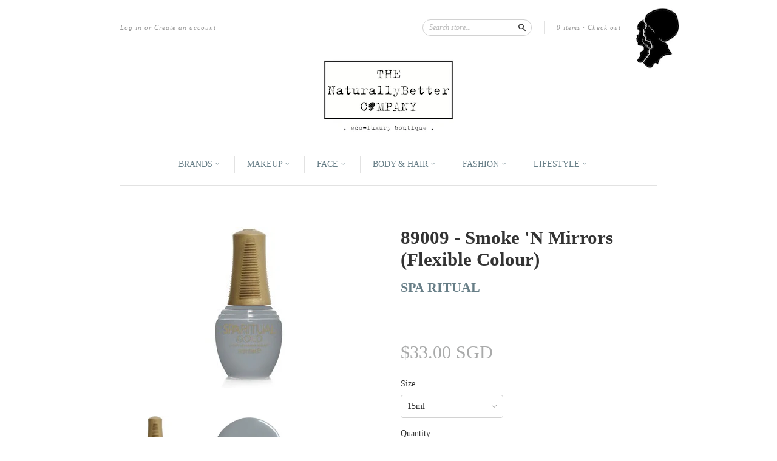

--- FILE ---
content_type: text/html; charset=utf-8
request_url: https://www.naturallybetterco.com.sg/products/89009-smoke-n-mirrors-flexible-colour
body_size: 16934
content:
<!doctype html>
<!--[if lt IE 7]> <html class="no-touch no-js lt-ie9 lt-ie8 lt-ie7" lang="en"> <![endif]-->
<!--[if IE 7]> <html class="no-touch no-js lt-ie9 lt-ie8" lang="en"> <![endif]-->
<!--[if IE 8]> <html class="no-touch no-js lt-ie9" lang="en"> <![endif]-->
<!--[if IE 9]> <html class="ie9 no-touch no-js"> <![endif]-->
<!--[if (gt IE 9)|!(IE)]><!--> <html class="no-touch no-js"> <!--<![endif]-->

<head>
  <meta charset="UTF-8">
  <meta http-equiv='X-UA-Compatible' content='IE=edge,chrome=1'>
  <link rel="shortcut icon" type="image/png" href="//www.naturallybetterco.com.sg/cdn/shop/t/4/assets/favicon.png?v=92364591603866908631409237571">

  <title>
    Non-Toxic Nail Polish SPA RITUAL : The Naturally Better Company
  </title>

  
  <meta name="description" content="SPA RITUAL 5-FREE, VEGAN, NON-TOXIC POLISH - SPA RITUAL polishes are free of toluene, dibutyl phthalate, formaldehyde, formaldehyde resin, and camphor.">
  

  <link rel="canonical" href="https://www.naturallybetterco.com.sg/products/89009-smoke-n-mirrors-flexible-colour">
  <meta name="viewport" content="width=device-width,initial-scale=1">

  

  <meta property="og:type" content="product">
  <meta property="og:title" content="89009 - Smoke &#39;N Mirrors (Flexible Colour)">
  
  <meta property="og:image" content="http://www.naturallybetterco.com.sg/cdn/shop/products/89009_b_smokenmirrors_grande.jpg?v=1444038000">
  <meta property="og:image:secure_url" content="https://www.naturallybetterco.com.sg/cdn/shop/products/89009_b_smokenmirrors_grande.jpg?v=1444038000">
  
  <meta property="og:image" content="http://www.naturallybetterco.com.sg/cdn/shop/products/89009_p_smokenmirrors_grande.jpg?v=1444038000">
  <meta property="og:image:secure_url" content="https://www.naturallybetterco.com.sg/cdn/shop/products/89009_p_smokenmirrors_grande.jpg?v=1444038000">
  
  <meta property="og:price:amount" content="33.00">
  <meta property="og:price:currency" content="SGD">


  <meta property="og:description" content="SPA RITUAL 5-FREE, VEGAN, NON-TOXIC POLISH - SPA RITUAL polishes are free of toluene, dibutyl phthalate, formaldehyde, formaldehyde resin, and camphor.">

  <meta property="og:url" content="https://www.naturallybetterco.com.sg/products/89009-smoke-n-mirrors-flexible-colour">
  <meta property="og:site_name" content="The Naturally Better Company">

  


  <meta name="twitter:card" content="product">
  <meta name="twitter:title" content="89009 - Smoke &#39;N Mirrors (Flexible Colour)">
  <meta name="twitter:description" content=" Grey Creme Flexible Colour (Step 1)SPARITUAL 5-FREE, VEGAN, NON-TOXIC POLISHSpaRitual&#39;s GOLD 2-Step Flexible Colour™ System delivers technology that creates a long-wearing, smudge resist...">
  <meta name="twitter:image" content="http://www.naturallybetterco.com.sg/cdn/shop/products/89009_b_smokenmirrors_large.jpg?v=1444038000">
  <meta name="twitter:label1" content="PRICE">
  <meta name="twitter:data1" content="$33.00 SGD">
  <meta name="twitter:label2" content="VENDOR">
  <meta name="twitter:data2" content="SPA RITUAL">




  <link href="//www.naturallybetterco.com.sg/cdn/shop/t/4/assets/style.scss.css?v=3004731492887278101701161878" rel="stylesheet" type="text/css" media="all" />

  <script>window.performance && window.performance.mark && window.performance.mark('shopify.content_for_header.start');</script><meta id="shopify-digital-wallet" name="shopify-digital-wallet" content="/4718925/digital_wallets/dialog">
<link rel="alternate" type="application/json+oembed" href="https://www.naturallybetterco.com.sg/products/89009-smoke-n-mirrors-flexible-colour.oembed">
<script async="async" src="/checkouts/internal/preloads.js?locale=en-SG"></script>
<script id="shopify-features" type="application/json">{"accessToken":"73a19b945c34334d478c12ef60cbd625","betas":["rich-media-storefront-analytics"],"domain":"www.naturallybetterco.com.sg","predictiveSearch":true,"shopId":4718925,"locale":"en"}</script>
<script>var Shopify = Shopify || {};
Shopify.shop = "the-naturally-better-company.myshopify.com";
Shopify.locale = "en";
Shopify.currency = {"active":"SGD","rate":"1.0"};
Shopify.country = "SG";
Shopify.theme = {"name":"New Standard - Variant Images Sep14","id":10397087,"schema_name":null,"schema_version":null,"theme_store_id":429,"role":"main"};
Shopify.theme.handle = "null";
Shopify.theme.style = {"id":null,"handle":null};
Shopify.cdnHost = "www.naturallybetterco.com.sg/cdn";
Shopify.routes = Shopify.routes || {};
Shopify.routes.root = "/";</script>
<script type="module">!function(o){(o.Shopify=o.Shopify||{}).modules=!0}(window);</script>
<script>!function(o){function n(){var o=[];function n(){o.push(Array.prototype.slice.apply(arguments))}return n.q=o,n}var t=o.Shopify=o.Shopify||{};t.loadFeatures=n(),t.autoloadFeatures=n()}(window);</script>
<script id="shop-js-analytics" type="application/json">{"pageType":"product"}</script>
<script defer="defer" async type="module" src="//www.naturallybetterco.com.sg/cdn/shopifycloud/shop-js/modules/v2/client.init-shop-cart-sync_BT-GjEfc.en.esm.js"></script>
<script defer="defer" async type="module" src="//www.naturallybetterco.com.sg/cdn/shopifycloud/shop-js/modules/v2/chunk.common_D58fp_Oc.esm.js"></script>
<script defer="defer" async type="module" src="//www.naturallybetterco.com.sg/cdn/shopifycloud/shop-js/modules/v2/chunk.modal_xMitdFEc.esm.js"></script>
<script type="module">
  await import("//www.naturallybetterco.com.sg/cdn/shopifycloud/shop-js/modules/v2/client.init-shop-cart-sync_BT-GjEfc.en.esm.js");
await import("//www.naturallybetterco.com.sg/cdn/shopifycloud/shop-js/modules/v2/chunk.common_D58fp_Oc.esm.js");
await import("//www.naturallybetterco.com.sg/cdn/shopifycloud/shop-js/modules/v2/chunk.modal_xMitdFEc.esm.js");

  window.Shopify.SignInWithShop?.initShopCartSync?.({"fedCMEnabled":true,"windoidEnabled":true});

</script>
<script>(function() {
  var isLoaded = false;
  function asyncLoad() {
    if (isLoaded) return;
    isLoaded = true;
    var urls = ["https:\/\/cdn-app.sealsubscriptions.com\/shopify\/public\/js\/sealsubscriptions.js?shop=the-naturally-better-company.myshopify.com","https:\/\/cdn.hextom.com\/js\/quickannouncementbar.js?shop=the-naturally-better-company.myshopify.com"];
    for (var i = 0; i < urls.length; i++) {
      var s = document.createElement('script');
      s.type = 'text/javascript';
      s.async = true;
      s.src = urls[i];
      var x = document.getElementsByTagName('script')[0];
      x.parentNode.insertBefore(s, x);
    }
  };
  if(window.attachEvent) {
    window.attachEvent('onload', asyncLoad);
  } else {
    window.addEventListener('load', asyncLoad, false);
  }
})();</script>
<script id="__st">var __st={"a":4718925,"offset":28800,"reqid":"a5b08790-459f-4a4a-8eb5-2ed8a5185518-1769154841","pageurl":"www.naturallybetterco.com.sg\/products\/89009-smoke-n-mirrors-flexible-colour","u":"ec5828a2d2e0","p":"product","rtyp":"product","rid":2947545667};</script>
<script>window.ShopifyPaypalV4VisibilityTracking = true;</script>
<script id="captcha-bootstrap">!function(){'use strict';const t='contact',e='account',n='new_comment',o=[[t,t],['blogs',n],['comments',n],[t,'customer']],c=[[e,'customer_login'],[e,'guest_login'],[e,'recover_customer_password'],[e,'create_customer']],r=t=>t.map((([t,e])=>`form[action*='/${t}']:not([data-nocaptcha='true']) input[name='form_type'][value='${e}']`)).join(','),a=t=>()=>t?[...document.querySelectorAll(t)].map((t=>t.form)):[];function s(){const t=[...o],e=r(t);return a(e)}const i='password',u='form_key',d=['recaptcha-v3-token','g-recaptcha-response','h-captcha-response',i],f=()=>{try{return window.sessionStorage}catch{return}},m='__shopify_v',_=t=>t.elements[u];function p(t,e,n=!1){try{const o=window.sessionStorage,c=JSON.parse(o.getItem(e)),{data:r}=function(t){const{data:e,action:n}=t;return t[m]||n?{data:e,action:n}:{data:t,action:n}}(c);for(const[e,n]of Object.entries(r))t.elements[e]&&(t.elements[e].value=n);n&&o.removeItem(e)}catch(o){console.error('form repopulation failed',{error:o})}}const l='form_type',E='cptcha';function T(t){t.dataset[E]=!0}const w=window,h=w.document,L='Shopify',v='ce_forms',y='captcha';let A=!1;((t,e)=>{const n=(g='f06e6c50-85a8-45c8-87d0-21a2b65856fe',I='https://cdn.shopify.com/shopifycloud/storefront-forms-hcaptcha/ce_storefront_forms_captcha_hcaptcha.v1.5.2.iife.js',D={infoText:'Protected by hCaptcha',privacyText:'Privacy',termsText:'Terms'},(t,e,n)=>{const o=w[L][v],c=o.bindForm;if(c)return c(t,g,e,D).then(n);var r;o.q.push([[t,g,e,D],n]),r=I,A||(h.body.append(Object.assign(h.createElement('script'),{id:'captcha-provider',async:!0,src:r})),A=!0)});var g,I,D;w[L]=w[L]||{},w[L][v]=w[L][v]||{},w[L][v].q=[],w[L][y]=w[L][y]||{},w[L][y].protect=function(t,e){n(t,void 0,e),T(t)},Object.freeze(w[L][y]),function(t,e,n,w,h,L){const[v,y,A,g]=function(t,e,n){const i=e?o:[],u=t?c:[],d=[...i,...u],f=r(d),m=r(i),_=r(d.filter((([t,e])=>n.includes(e))));return[a(f),a(m),a(_),s()]}(w,h,L),I=t=>{const e=t.target;return e instanceof HTMLFormElement?e:e&&e.form},D=t=>v().includes(t);t.addEventListener('submit',(t=>{const e=I(t);if(!e)return;const n=D(e)&&!e.dataset.hcaptchaBound&&!e.dataset.recaptchaBound,o=_(e),c=g().includes(e)&&(!o||!o.value);(n||c)&&t.preventDefault(),c&&!n&&(function(t){try{if(!f())return;!function(t){const e=f();if(!e)return;const n=_(t);if(!n)return;const o=n.value;o&&e.removeItem(o)}(t);const e=Array.from(Array(32),(()=>Math.random().toString(36)[2])).join('');!function(t,e){_(t)||t.append(Object.assign(document.createElement('input'),{type:'hidden',name:u})),t.elements[u].value=e}(t,e),function(t,e){const n=f();if(!n)return;const o=[...t.querySelectorAll(`input[type='${i}']`)].map((({name:t})=>t)),c=[...d,...o],r={};for(const[a,s]of new FormData(t).entries())c.includes(a)||(r[a]=s);n.setItem(e,JSON.stringify({[m]:1,action:t.action,data:r}))}(t,e)}catch(e){console.error('failed to persist form',e)}}(e),e.submit())}));const S=(t,e)=>{t&&!t.dataset[E]&&(n(t,e.some((e=>e===t))),T(t))};for(const o of['focusin','change'])t.addEventListener(o,(t=>{const e=I(t);D(e)&&S(e,y())}));const B=e.get('form_key'),M=e.get(l),P=B&&M;t.addEventListener('DOMContentLoaded',(()=>{const t=y();if(P)for(const e of t)e.elements[l].value===M&&p(e,B);[...new Set([...A(),...v().filter((t=>'true'===t.dataset.shopifyCaptcha))])].forEach((e=>S(e,t)))}))}(h,new URLSearchParams(w.location.search),n,t,e,['guest_login'])})(!0,!0)}();</script>
<script integrity="sha256-4kQ18oKyAcykRKYeNunJcIwy7WH5gtpwJnB7kiuLZ1E=" data-source-attribution="shopify.loadfeatures" defer="defer" src="//www.naturallybetterco.com.sg/cdn/shopifycloud/storefront/assets/storefront/load_feature-a0a9edcb.js" crossorigin="anonymous"></script>
<script data-source-attribution="shopify.dynamic_checkout.dynamic.init">var Shopify=Shopify||{};Shopify.PaymentButton=Shopify.PaymentButton||{isStorefrontPortableWallets:!0,init:function(){window.Shopify.PaymentButton.init=function(){};var t=document.createElement("script");t.src="https://www.naturallybetterco.com.sg/cdn/shopifycloud/portable-wallets/latest/portable-wallets.en.js",t.type="module",document.head.appendChild(t)}};
</script>
<script data-source-attribution="shopify.dynamic_checkout.buyer_consent">
  function portableWalletsHideBuyerConsent(e){var t=document.getElementById("shopify-buyer-consent"),n=document.getElementById("shopify-subscription-policy-button");t&&n&&(t.classList.add("hidden"),t.setAttribute("aria-hidden","true"),n.removeEventListener("click",e))}function portableWalletsShowBuyerConsent(e){var t=document.getElementById("shopify-buyer-consent"),n=document.getElementById("shopify-subscription-policy-button");t&&n&&(t.classList.remove("hidden"),t.removeAttribute("aria-hidden"),n.addEventListener("click",e))}window.Shopify?.PaymentButton&&(window.Shopify.PaymentButton.hideBuyerConsent=portableWalletsHideBuyerConsent,window.Shopify.PaymentButton.showBuyerConsent=portableWalletsShowBuyerConsent);
</script>
<script data-source-attribution="shopify.dynamic_checkout.cart.bootstrap">document.addEventListener("DOMContentLoaded",(function(){function t(){return document.querySelector("shopify-accelerated-checkout-cart, shopify-accelerated-checkout")}if(t())Shopify.PaymentButton.init();else{new MutationObserver((function(e,n){t()&&(Shopify.PaymentButton.init(),n.disconnect())})).observe(document.body,{childList:!0,subtree:!0})}}));
</script>

<script>window.performance && window.performance.mark && window.performance.mark('shopify.content_for_header.end');</script> 
 <script src="//www.naturallybetterco.com.sg/cdn/shop/t/4/assets/servicify-asset.js?v=91877444645881521031651054405" type="text/javascript"></script>

  

<!--[if lt IE 9]>
<script src="//html5shiv.googlecode.com/svn/trunk/html5.js" type="text/javascript"></script>
<script src="//www.naturallybetterco.com.sg/cdn/shop/t/4/assets/respond.min.js?v=52248677837542619231409233922" type="text/javascript"></script>
<link href="//www.naturallybetterco.com.sg/cdn/shop/t/4/assets/respond-proxy.html" id="respond-proxy" rel="respond-proxy" />
<link href="//www.naturallybetterco.com.sg/search?q=02ff06966ff6aec3b9a40e523827266d" id="respond-redirect" rel="respond-redirect" />
<script src="//www.naturallybetterco.com.sg/search?q=02ff06966ff6aec3b9a40e523827266d" type="text/javascript"></script>
<![endif]-->
<!--[if lt IE 8]>
<script src="//www.naturallybetterco.com.sg/cdn/shop/t/4/assets/json2.js?v=154133857350868653501409233921" type="text/javascript"></script>
<![endif]-->



  





  <script src="//ajax.googleapis.com/ajax/libs/jquery/1.11.0/jquery.min.js" type="text/javascript"></script>
  <script src="//www.naturallybetterco.com.sg/cdn/shop/t/4/assets/modernizr.min.js?v=26620055551102246001409233922" type="text/javascript"></script>

  

<script src="https://cdn.shopify.com/extensions/019b20db-86ea-7f60-a5ac-efd39c1e2d01/appointment-booking-appointo-87/assets/appointo_bundle.js" type="text/javascript" defer="defer"></script>
<link href="https://monorail-edge.shopifysvc.com" rel="dns-prefetch">
<script>(function(){if ("sendBeacon" in navigator && "performance" in window) {try {var session_token_from_headers = performance.getEntriesByType('navigation')[0].serverTiming.find(x => x.name == '_s').description;} catch {var session_token_from_headers = undefined;}var session_cookie_matches = document.cookie.match(/_shopify_s=([^;]*)/);var session_token_from_cookie = session_cookie_matches && session_cookie_matches.length === 2 ? session_cookie_matches[1] : "";var session_token = session_token_from_headers || session_token_from_cookie || "";function handle_abandonment_event(e) {var entries = performance.getEntries().filter(function(entry) {return /monorail-edge.shopifysvc.com/.test(entry.name);});if (!window.abandonment_tracked && entries.length === 0) {window.abandonment_tracked = true;var currentMs = Date.now();var navigation_start = performance.timing.navigationStart;var payload = {shop_id: 4718925,url: window.location.href,navigation_start,duration: currentMs - navigation_start,session_token,page_type: "product"};window.navigator.sendBeacon("https://monorail-edge.shopifysvc.com/v1/produce", JSON.stringify({schema_id: "online_store_buyer_site_abandonment/1.1",payload: payload,metadata: {event_created_at_ms: currentMs,event_sent_at_ms: currentMs}}));}}window.addEventListener('pagehide', handle_abandonment_event);}}());</script>
<script id="web-pixels-manager-setup">(function e(e,d,r,n,o){if(void 0===o&&(o={}),!Boolean(null===(a=null===(i=window.Shopify)||void 0===i?void 0:i.analytics)||void 0===a?void 0:a.replayQueue)){var i,a;window.Shopify=window.Shopify||{};var t=window.Shopify;t.analytics=t.analytics||{};var s=t.analytics;s.replayQueue=[],s.publish=function(e,d,r){return s.replayQueue.push([e,d,r]),!0};try{self.performance.mark("wpm:start")}catch(e){}var l=function(){var e={modern:/Edge?\/(1{2}[4-9]|1[2-9]\d|[2-9]\d{2}|\d{4,})\.\d+(\.\d+|)|Firefox\/(1{2}[4-9]|1[2-9]\d|[2-9]\d{2}|\d{4,})\.\d+(\.\d+|)|Chrom(ium|e)\/(9{2}|\d{3,})\.\d+(\.\d+|)|(Maci|X1{2}).+ Version\/(15\.\d+|(1[6-9]|[2-9]\d|\d{3,})\.\d+)([,.]\d+|)( \(\w+\)|)( Mobile\/\w+|) Safari\/|Chrome.+OPR\/(9{2}|\d{3,})\.\d+\.\d+|(CPU[ +]OS|iPhone[ +]OS|CPU[ +]iPhone|CPU IPhone OS|CPU iPad OS)[ +]+(15[._]\d+|(1[6-9]|[2-9]\d|\d{3,})[._]\d+)([._]\d+|)|Android:?[ /-](13[3-9]|1[4-9]\d|[2-9]\d{2}|\d{4,})(\.\d+|)(\.\d+|)|Android.+Firefox\/(13[5-9]|1[4-9]\d|[2-9]\d{2}|\d{4,})\.\d+(\.\d+|)|Android.+Chrom(ium|e)\/(13[3-9]|1[4-9]\d|[2-9]\d{2}|\d{4,})\.\d+(\.\d+|)|SamsungBrowser\/([2-9]\d|\d{3,})\.\d+/,legacy:/Edge?\/(1[6-9]|[2-9]\d|\d{3,})\.\d+(\.\d+|)|Firefox\/(5[4-9]|[6-9]\d|\d{3,})\.\d+(\.\d+|)|Chrom(ium|e)\/(5[1-9]|[6-9]\d|\d{3,})\.\d+(\.\d+|)([\d.]+$|.*Safari\/(?![\d.]+ Edge\/[\d.]+$))|(Maci|X1{2}).+ Version\/(10\.\d+|(1[1-9]|[2-9]\d|\d{3,})\.\d+)([,.]\d+|)( \(\w+\)|)( Mobile\/\w+|) Safari\/|Chrome.+OPR\/(3[89]|[4-9]\d|\d{3,})\.\d+\.\d+|(CPU[ +]OS|iPhone[ +]OS|CPU[ +]iPhone|CPU IPhone OS|CPU iPad OS)[ +]+(10[._]\d+|(1[1-9]|[2-9]\d|\d{3,})[._]\d+)([._]\d+|)|Android:?[ /-](13[3-9]|1[4-9]\d|[2-9]\d{2}|\d{4,})(\.\d+|)(\.\d+|)|Mobile Safari.+OPR\/([89]\d|\d{3,})\.\d+\.\d+|Android.+Firefox\/(13[5-9]|1[4-9]\d|[2-9]\d{2}|\d{4,})\.\d+(\.\d+|)|Android.+Chrom(ium|e)\/(13[3-9]|1[4-9]\d|[2-9]\d{2}|\d{4,})\.\d+(\.\d+|)|Android.+(UC? ?Browser|UCWEB|U3)[ /]?(15\.([5-9]|\d{2,})|(1[6-9]|[2-9]\d|\d{3,})\.\d+)\.\d+|SamsungBrowser\/(5\.\d+|([6-9]|\d{2,})\.\d+)|Android.+MQ{2}Browser\/(14(\.(9|\d{2,})|)|(1[5-9]|[2-9]\d|\d{3,})(\.\d+|))(\.\d+|)|K[Aa][Ii]OS\/(3\.\d+|([4-9]|\d{2,})\.\d+)(\.\d+|)/},d=e.modern,r=e.legacy,n=navigator.userAgent;return n.match(d)?"modern":n.match(r)?"legacy":"unknown"}(),u="modern"===l?"modern":"legacy",c=(null!=n?n:{modern:"",legacy:""})[u],f=function(e){return[e.baseUrl,"/wpm","/b",e.hashVersion,"modern"===e.buildTarget?"m":"l",".js"].join("")}({baseUrl:d,hashVersion:r,buildTarget:u}),m=function(e){var d=e.version,r=e.bundleTarget,n=e.surface,o=e.pageUrl,i=e.monorailEndpoint;return{emit:function(e){var a=e.status,t=e.errorMsg,s=(new Date).getTime(),l=JSON.stringify({metadata:{event_sent_at_ms:s},events:[{schema_id:"web_pixels_manager_load/3.1",payload:{version:d,bundle_target:r,page_url:o,status:a,surface:n,error_msg:t},metadata:{event_created_at_ms:s}}]});if(!i)return console&&console.warn&&console.warn("[Web Pixels Manager] No Monorail endpoint provided, skipping logging."),!1;try{return self.navigator.sendBeacon.bind(self.navigator)(i,l)}catch(e){}var u=new XMLHttpRequest;try{return u.open("POST",i,!0),u.setRequestHeader("Content-Type","text/plain"),u.send(l),!0}catch(e){return console&&console.warn&&console.warn("[Web Pixels Manager] Got an unhandled error while logging to Monorail."),!1}}}}({version:r,bundleTarget:l,surface:e.surface,pageUrl:self.location.href,monorailEndpoint:e.monorailEndpoint});try{o.browserTarget=l,function(e){var d=e.src,r=e.async,n=void 0===r||r,o=e.onload,i=e.onerror,a=e.sri,t=e.scriptDataAttributes,s=void 0===t?{}:t,l=document.createElement("script"),u=document.querySelector("head"),c=document.querySelector("body");if(l.async=n,l.src=d,a&&(l.integrity=a,l.crossOrigin="anonymous"),s)for(var f in s)if(Object.prototype.hasOwnProperty.call(s,f))try{l.dataset[f]=s[f]}catch(e){}if(o&&l.addEventListener("load",o),i&&l.addEventListener("error",i),u)u.appendChild(l);else{if(!c)throw new Error("Did not find a head or body element to append the script");c.appendChild(l)}}({src:f,async:!0,onload:function(){if(!function(){var e,d;return Boolean(null===(d=null===(e=window.Shopify)||void 0===e?void 0:e.analytics)||void 0===d?void 0:d.initialized)}()){var d=window.webPixelsManager.init(e)||void 0;if(d){var r=window.Shopify.analytics;r.replayQueue.forEach((function(e){var r=e[0],n=e[1],o=e[2];d.publishCustomEvent(r,n,o)})),r.replayQueue=[],r.publish=d.publishCustomEvent,r.visitor=d.visitor,r.initialized=!0}}},onerror:function(){return m.emit({status:"failed",errorMsg:"".concat(f," has failed to load")})},sri:function(e){var d=/^sha384-[A-Za-z0-9+/=]+$/;return"string"==typeof e&&d.test(e)}(c)?c:"",scriptDataAttributes:o}),m.emit({status:"loading"})}catch(e){m.emit({status:"failed",errorMsg:(null==e?void 0:e.message)||"Unknown error"})}}})({shopId: 4718925,storefrontBaseUrl: "https://www.naturallybetterco.com.sg",extensionsBaseUrl: "https://extensions.shopifycdn.com/cdn/shopifycloud/web-pixels-manager",monorailEndpoint: "https://monorail-edge.shopifysvc.com/unstable/produce_batch",surface: "storefront-renderer",enabledBetaFlags: ["2dca8a86"],webPixelsConfigList: [{"id":"shopify-app-pixel","configuration":"{}","eventPayloadVersion":"v1","runtimeContext":"STRICT","scriptVersion":"0450","apiClientId":"shopify-pixel","type":"APP","privacyPurposes":["ANALYTICS","MARKETING"]},{"id":"shopify-custom-pixel","eventPayloadVersion":"v1","runtimeContext":"LAX","scriptVersion":"0450","apiClientId":"shopify-pixel","type":"CUSTOM","privacyPurposes":["ANALYTICS","MARKETING"]}],isMerchantRequest: false,initData: {"shop":{"name":"The Naturally Better Company","paymentSettings":{"currencyCode":"SGD"},"myshopifyDomain":"the-naturally-better-company.myshopify.com","countryCode":"SG","storefrontUrl":"https:\/\/www.naturallybetterco.com.sg"},"customer":null,"cart":null,"checkout":null,"productVariants":[{"price":{"amount":33.0,"currencyCode":"SGD"},"product":{"title":"89009 - Smoke 'N Mirrors (Flexible Colour)","vendor":"SPA RITUAL","id":"2947545667","untranslatedTitle":"89009 - Smoke 'N Mirrors (Flexible Colour)","url":"\/products\/89009-smoke-n-mirrors-flexible-colour","type":"Nails"},"id":"8623855555","image":{"src":"\/\/www.naturallybetterco.com.sg\/cdn\/shop\/products\/89009_b_smokenmirrors.jpg?v=1444038000"},"sku":"SR-89009Gold\/SmokeNMirrors","title":"15ml","untranslatedTitle":"15ml"}],"purchasingCompany":null},},"https://www.naturallybetterco.com.sg/cdn","fcfee988w5aeb613cpc8e4bc33m6693e112",{"modern":"","legacy":""},{"shopId":"4718925","storefrontBaseUrl":"https:\/\/www.naturallybetterco.com.sg","extensionBaseUrl":"https:\/\/extensions.shopifycdn.com\/cdn\/shopifycloud\/web-pixels-manager","surface":"storefront-renderer","enabledBetaFlags":"[\"2dca8a86\"]","isMerchantRequest":"false","hashVersion":"fcfee988w5aeb613cpc8e4bc33m6693e112","publish":"custom","events":"[[\"page_viewed\",{}],[\"product_viewed\",{\"productVariant\":{\"price\":{\"amount\":33.0,\"currencyCode\":\"SGD\"},\"product\":{\"title\":\"89009 - Smoke 'N Mirrors (Flexible Colour)\",\"vendor\":\"SPA RITUAL\",\"id\":\"2947545667\",\"untranslatedTitle\":\"89009 - Smoke 'N Mirrors (Flexible Colour)\",\"url\":\"\/products\/89009-smoke-n-mirrors-flexible-colour\",\"type\":\"Nails\"},\"id\":\"8623855555\",\"image\":{\"src\":\"\/\/www.naturallybetterco.com.sg\/cdn\/shop\/products\/89009_b_smokenmirrors.jpg?v=1444038000\"},\"sku\":\"SR-89009Gold\/SmokeNMirrors\",\"title\":\"15ml\",\"untranslatedTitle\":\"15ml\"}}]]"});</script><script>
  window.ShopifyAnalytics = window.ShopifyAnalytics || {};
  window.ShopifyAnalytics.meta = window.ShopifyAnalytics.meta || {};
  window.ShopifyAnalytics.meta.currency = 'SGD';
  var meta = {"product":{"id":2947545667,"gid":"gid:\/\/shopify\/Product\/2947545667","vendor":"SPA RITUAL","type":"Nails","handle":"89009-smoke-n-mirrors-flexible-colour","variants":[{"id":8623855555,"price":3300,"name":"89009 - Smoke 'N Mirrors (Flexible Colour) - 15ml","public_title":"15ml","sku":"SR-89009Gold\/SmokeNMirrors"}],"remote":false},"page":{"pageType":"product","resourceType":"product","resourceId":2947545667,"requestId":"a5b08790-459f-4a4a-8eb5-2ed8a5185518-1769154841"}};
  for (var attr in meta) {
    window.ShopifyAnalytics.meta[attr] = meta[attr];
  }
</script>
<script class="analytics">
  (function () {
    var customDocumentWrite = function(content) {
      var jquery = null;

      if (window.jQuery) {
        jquery = window.jQuery;
      } else if (window.Checkout && window.Checkout.$) {
        jquery = window.Checkout.$;
      }

      if (jquery) {
        jquery('body').append(content);
      }
    };

    var hasLoggedConversion = function(token) {
      if (token) {
        return document.cookie.indexOf('loggedConversion=' + token) !== -1;
      }
      return false;
    }

    var setCookieIfConversion = function(token) {
      if (token) {
        var twoMonthsFromNow = new Date(Date.now());
        twoMonthsFromNow.setMonth(twoMonthsFromNow.getMonth() + 2);

        document.cookie = 'loggedConversion=' + token + '; expires=' + twoMonthsFromNow;
      }
    }

    var trekkie = window.ShopifyAnalytics.lib = window.trekkie = window.trekkie || [];
    if (trekkie.integrations) {
      return;
    }
    trekkie.methods = [
      'identify',
      'page',
      'ready',
      'track',
      'trackForm',
      'trackLink'
    ];
    trekkie.factory = function(method) {
      return function() {
        var args = Array.prototype.slice.call(arguments);
        args.unshift(method);
        trekkie.push(args);
        return trekkie;
      };
    };
    for (var i = 0; i < trekkie.methods.length; i++) {
      var key = trekkie.methods[i];
      trekkie[key] = trekkie.factory(key);
    }
    trekkie.load = function(config) {
      trekkie.config = config || {};
      trekkie.config.initialDocumentCookie = document.cookie;
      var first = document.getElementsByTagName('script')[0];
      var script = document.createElement('script');
      script.type = 'text/javascript';
      script.onerror = function(e) {
        var scriptFallback = document.createElement('script');
        scriptFallback.type = 'text/javascript';
        scriptFallback.onerror = function(error) {
                var Monorail = {
      produce: function produce(monorailDomain, schemaId, payload) {
        var currentMs = new Date().getTime();
        var event = {
          schema_id: schemaId,
          payload: payload,
          metadata: {
            event_created_at_ms: currentMs,
            event_sent_at_ms: currentMs
          }
        };
        return Monorail.sendRequest("https://" + monorailDomain + "/v1/produce", JSON.stringify(event));
      },
      sendRequest: function sendRequest(endpointUrl, payload) {
        // Try the sendBeacon API
        if (window && window.navigator && typeof window.navigator.sendBeacon === 'function' && typeof window.Blob === 'function' && !Monorail.isIos12()) {
          var blobData = new window.Blob([payload], {
            type: 'text/plain'
          });

          if (window.navigator.sendBeacon(endpointUrl, blobData)) {
            return true;
          } // sendBeacon was not successful

        } // XHR beacon

        var xhr = new XMLHttpRequest();

        try {
          xhr.open('POST', endpointUrl);
          xhr.setRequestHeader('Content-Type', 'text/plain');
          xhr.send(payload);
        } catch (e) {
          console.log(e);
        }

        return false;
      },
      isIos12: function isIos12() {
        return window.navigator.userAgent.lastIndexOf('iPhone; CPU iPhone OS 12_') !== -1 || window.navigator.userAgent.lastIndexOf('iPad; CPU OS 12_') !== -1;
      }
    };
    Monorail.produce('monorail-edge.shopifysvc.com',
      'trekkie_storefront_load_errors/1.1',
      {shop_id: 4718925,
      theme_id: 10397087,
      app_name: "storefront",
      context_url: window.location.href,
      source_url: "//www.naturallybetterco.com.sg/cdn/s/trekkie.storefront.8d95595f799fbf7e1d32231b9a28fd43b70c67d3.min.js"});

        };
        scriptFallback.async = true;
        scriptFallback.src = '//www.naturallybetterco.com.sg/cdn/s/trekkie.storefront.8d95595f799fbf7e1d32231b9a28fd43b70c67d3.min.js';
        first.parentNode.insertBefore(scriptFallback, first);
      };
      script.async = true;
      script.src = '//www.naturallybetterco.com.sg/cdn/s/trekkie.storefront.8d95595f799fbf7e1d32231b9a28fd43b70c67d3.min.js';
      first.parentNode.insertBefore(script, first);
    };
    trekkie.load(
      {"Trekkie":{"appName":"storefront","development":false,"defaultAttributes":{"shopId":4718925,"isMerchantRequest":null,"themeId":10397087,"themeCityHash":"5821760337843413963","contentLanguage":"en","currency":"SGD","eventMetadataId":"8222472f-921f-437e-a7f8-38bbf547df5d"},"isServerSideCookieWritingEnabled":true,"monorailRegion":"shop_domain","enabledBetaFlags":["65f19447"]},"Session Attribution":{},"S2S":{"facebookCapiEnabled":false,"source":"trekkie-storefront-renderer","apiClientId":580111}}
    );

    var loaded = false;
    trekkie.ready(function() {
      if (loaded) return;
      loaded = true;

      window.ShopifyAnalytics.lib = window.trekkie;

      var originalDocumentWrite = document.write;
      document.write = customDocumentWrite;
      try { window.ShopifyAnalytics.merchantGoogleAnalytics.call(this); } catch(error) {};
      document.write = originalDocumentWrite;

      window.ShopifyAnalytics.lib.page(null,{"pageType":"product","resourceType":"product","resourceId":2947545667,"requestId":"a5b08790-459f-4a4a-8eb5-2ed8a5185518-1769154841","shopifyEmitted":true});

      var match = window.location.pathname.match(/checkouts\/(.+)\/(thank_you|post_purchase)/)
      var token = match? match[1]: undefined;
      if (!hasLoggedConversion(token)) {
        setCookieIfConversion(token);
        window.ShopifyAnalytics.lib.track("Viewed Product",{"currency":"SGD","variantId":8623855555,"productId":2947545667,"productGid":"gid:\/\/shopify\/Product\/2947545667","name":"89009 - Smoke 'N Mirrors (Flexible Colour) - 15ml","price":"33.00","sku":"SR-89009Gold\/SmokeNMirrors","brand":"SPA RITUAL","variant":"15ml","category":"Nails","nonInteraction":true,"remote":false},undefined,undefined,{"shopifyEmitted":true});
      window.ShopifyAnalytics.lib.track("monorail:\/\/trekkie_storefront_viewed_product\/1.1",{"currency":"SGD","variantId":8623855555,"productId":2947545667,"productGid":"gid:\/\/shopify\/Product\/2947545667","name":"89009 - Smoke 'N Mirrors (Flexible Colour) - 15ml","price":"33.00","sku":"SR-89009Gold\/SmokeNMirrors","brand":"SPA RITUAL","variant":"15ml","category":"Nails","nonInteraction":true,"remote":false,"referer":"https:\/\/www.naturallybetterco.com.sg\/products\/89009-smoke-n-mirrors-flexible-colour"});
      }
    });


        var eventsListenerScript = document.createElement('script');
        eventsListenerScript.async = true;
        eventsListenerScript.src = "//www.naturallybetterco.com.sg/cdn/shopifycloud/storefront/assets/shop_events_listener-3da45d37.js";
        document.getElementsByTagName('head')[0].appendChild(eventsListenerScript);

})();</script>
<script
  defer
  src="https://www.naturallybetterco.com.sg/cdn/shopifycloud/perf-kit/shopify-perf-kit-3.0.4.min.js"
  data-application="storefront-renderer"
  data-shop-id="4718925"
  data-render-region="gcp-us-central1"
  data-page-type="product"
  data-theme-instance-id="10397087"
  data-theme-name=""
  data-theme-version=""
  data-monorail-region="shop_domain"
  data-resource-timing-sampling-rate="10"
  data-shs="true"
  data-shs-beacon="true"
  data-shs-export-with-fetch="true"
  data-shs-logs-sample-rate="1"
  data-shs-beacon-endpoint="https://www.naturallybetterco.com.sg/api/collect"
></script>
</head>

<body id="non-toxic-nail-polish-spa-ritual-the-naturally-better-company" class="template-product">

  <div class="wrapper">

    <header class="site-header">

      <div class="cart-summary accent-text">

        
          <p class="large--left medium-down--hide">
          
            <a href="/account/login" id="customer_login_link">Log in</a> or <a href="/account/register" id="customer_register_link">Create an account</a>
          
          </p>
        

        

        <p id="cart-count" class="large--right">
          <a class="no-underline" href="/cart">0 items<span id="cart-total-small">(<span class=money>$0.00 SGD</span>)</span></a> ·
          <a href="/cart">Check out</a>
        </p>

        <form action="/search" method="get" id="search-form" role="search" class="large--right">
            <input name="q" type="text" id="search-field" placeholder="Search store..." class="hint">
            <button type="submit" value="" name="submit" id="search-submit" class="icon-fallback-text">
                <span class="icon icon-search" aria-hidden="true"></span>
                <span class="fallback-text">Search</span>
            </button>
        </form>
  
        <a href="/cart" id="cart-total">
          
            <span id="cart-price"><span class=money>$0.00 SGD</span></span>
          
        </a>
        
        <a href="/cart" id="cart-img">
          <span id="cart-price"><span class=money>$0.00 SGD</span></span>
          <img src="//www.naturallybetterco.com.sg/cdn/shop/t/4/assets/cart.png?v=24955260999056521851410861688"/>
        </a>
       
      </div>

      
      <div class="grid-full nav-bar">
        <div class="grid-item  col-12">
          
            <a id="logo" href="/" role="banner">
              <img src="//www.naturallybetterco.com.sg/cdn/shop/t/4/assets/logo.png?v=123405549929591815721409237524" alt="The Naturally Better Company" />
            </a>
          

          
        </div>
        <div class="grid-item  col-12">
          <nav id="navWrap" role="navigation">
            <ul id="nav">
              
                
                
                
                
                <li class="nav-item first has-dropdown">
                  <a class="nav-item-link" href="http://www.naturallybetterco.com.sg/collections">BRANDS <span class="icon icon-arrow-down" aria-hidden="true"></span></a>
                  
                  <ul class="sub-nav">
                    
                    <li class="sub-nav-item first">
                      <a class="sub-nav-item-link first " href="/collections/agent-nateur">AGENT NATEUR</a>
                    </li>
                    
                    <li class="sub-nav-item">
                      <a class="sub-nav-item-link  " href="/collections/ariel-gordon">ARIEL GORDON</a>
                    </li>
                    
                    <li class="sub-nav-item">
                      <a class="sub-nav-item-link  " href="/collections/babo-botanicals">BABO BOTANICALS</a>
                    </li>
                    
                    <li class="sub-nav-item">
                      <a class="sub-nav-item-link  " href="/collections/chakra-intimates">CHAKRA INTIMATES</a>
                    </li>
                    
                    <li class="sub-nav-item">
                      <a class="sub-nav-item-link  " href="/collections/de-mamiel">DE MAMIEL</a>
                    </li>
                    
                    <li class="sub-nav-item">
                      <a class="sub-nav-item-link  " href="/collections/ecostore">ECOSTORE</a>
                    </li>
                    
                    <li class="sub-nav-item">
                      <a class="sub-nav-item-link  " href="/collections/esse">ESSE</a>
                    </li>
                    
                    <li class="sub-nav-item">
                      <a class="sub-nav-item-link  " href="/collections/hurraw-balm">HURRAW! BALM</a>
                    </li>
                    
                    <li class="sub-nav-item">
                      <a class="sub-nav-item-link  " href="/collections/ilia-beauty">ILIA BEAUTY</a>
                    </li>
                    
                    <li class="sub-nav-item">
                      <a class="sub-nav-item-link  " href="/collections/londontown">LONDONTOWN</a>
                    </li>
                    
                    <li class="sub-nav-item">
                      <a class="sub-nav-item-link  " href="/collections/may-lindstrom">MAY LINDSTROM SKIN</a>
                    </li>
                    
                    <li class="sub-nav-item">
                      <a class="sub-nav-item-link  " href="/collections/melissa">MELISSA</a>
                    </li>
                    
                    <li class="sub-nav-item">
                      <a class="sub-nav-item-link  " href="/collections/olio-e-osso">OLIO E OSSO</a>
                    </li>
                    
                    <li class="sub-nav-item">
                      <a class="sub-nav-item-link  " href="/collections/people4ocean">PEOPLE4OCEAN</a>
                    </li>
                    
                    <li class="sub-nav-item">
                      <a class="sub-nav-item-link  " href="/collections/plumen">PLUMEN</a>
                    </li>
                    
                    <li class="sub-nav-item">
                      <a class="sub-nav-item-link  " href="/collections/priti-nyc">PRITI NYC</a>
                    </li>
                    
                    <li class="sub-nav-item">
                      <a class="sub-nav-item-link  " href="/collections/qlothe">QLOTHÈ</a>
                    </li>
                    
                    <li class="sub-nav-item">
                      <a class="sub-nav-item-link  " href="/collections/rms-beauty">RMS BEAUTY</a>
                    </li>
                    
                    <li class="sub-nav-item">
                      <a class="sub-nav-item-link  " href="/collections/skinowl">SKINOWL</a>
                    </li>
                    
                    <li class="sub-nav-item">
                      <a class="sub-nav-item-link  " href="/collections/spa-ritual">SPARITUAL</a>
                    </li>
                    
                    <li class="sub-nav-item">
                      <a class="sub-nav-item-link  " href="/collections/sunmoonrain">SUNMOONRAIN</a>
                    </li>
                    
                    <li class="sub-nav-item">
                      <a class="sub-nav-item-link  " href="/collections/tata-harper">TATA HARPER</a>
                    </li>
                    
                    <li class="sub-nav-item last">
                      <a class="sub-nav-item-link  last" href="/collections/vintners-daughter">VINTNER'S DAUGHTER</a>
                    </li>
                    
                  </ul>
                  
                </li>
              
                
                
                
                
                <li class="nav-item has-dropdown">
                  <a class="nav-item-link" href="/pages/makeup">MAKEUP <span class="icon icon-arrow-down" aria-hidden="true"></span></a>
                  
                  <ul class="sub-nav">
                    
                    <li class="sub-nav-item first">
                      <a class="sub-nav-item-link first " href="/collections/face">FACE</a>
                    </li>
                    
                    <li class="sub-nav-item">
                      <a class="sub-nav-item-link  " href="/collections/lips-cheeks">LIPS + CHEEKS</a>
                    </li>
                    
                    <li class="sub-nav-item">
                      <a class="sub-nav-item-link  " href="/collections/eyes">EYES</a>
                    </li>
                    
                    <li class="sub-nav-item">
                      <a class="sub-nav-item-link  " href="/collections/nail-polish">NAIL POLISH</a>
                    </li>
                    
                    <li class="sub-nav-item">
                      <a class="sub-nav-item-link  " href="/collections/nail-treatments">NAIL TREATMENTS</a>
                    </li>
                    
                    <li class="sub-nav-item last">
                      <a class="sub-nav-item-link  last" href="/collections/sets-gifts-makeup">SETS + GIFTS</a>
                    </li>
                    
                  </ul>
                  
                </li>
              
                
                
                
                
                <li class="nav-item has-dropdown">
                  <a class="nav-item-link" href="/pages/face">FACE <span class="icon icon-arrow-down" aria-hidden="true"></span></a>
                  
                  <ul class="sub-nav">
                    
                    <li class="sub-nav-item first">
                      <a class="sub-nav-item-link first " href="/collections/cleanse-face">CLEANSE + TONE</a>
                    </li>
                    
                    <li class="sub-nav-item">
                      <a class="sub-nav-item-link  " href="/collections/moisturise-face">MOISTURISE</a>
                    </li>
                    
                    <li class="sub-nav-item">
                      <a class="sub-nav-item-link  " href="/collections/masks-treatments-face">MASKS + TREATMENTS</a>
                    </li>
                    
                    <li class="sub-nav-item">
                      <a class="sub-nav-item-link  " href="/collections/exfoliate-face">EXFOLIATE</a>
                    </li>
                    
                    <li class="sub-nav-item">
                      <a class="sub-nav-item-link  " href="/collections/eye-care">EYE CARE</a>
                    </li>
                    
                    <li class="sub-nav-item">
                      <a class="sub-nav-item-link  " href="/collections/sun-care">SUN CARE</a>
                    </li>
                    
                    <li class="sub-nav-item">
                      <a class="sub-nav-item-link  " href="/collections/lip-care">LIP CARE</a>
                    </li>
                    
                    <li class="sub-nav-item last">
                      <a class="sub-nav-item-link  last" href="/collections/sets-gifts-face">SETS + GIFTS</a>
                    </li>
                    
                  </ul>
                  
                </li>
              
                
                
                
                
                <li class="nav-item has-dropdown">
                  <a class="nav-item-link" href="/pages/body-hair">BODY & HAIR <span class="icon icon-arrow-down" aria-hidden="true"></span></a>
                  
                  <ul class="sub-nav">
                    
                    <li class="sub-nav-item first">
                      <a class="sub-nav-item-link first " href="/collections/cleanse-body">CLEANSE</a>
                    </li>
                    
                    <li class="sub-nav-item">
                      <a class="sub-nav-item-link  " href="/collections/moisturise-body">MOISTURISE</a>
                    </li>
                    
                    <li class="sub-nav-item">
                      <a class="sub-nav-item-link  " href="/collections/deodorise-body">DEODORISE</a>
                    </li>
                    
                    <li class="sub-nav-item">
                      <a class="sub-nav-item-link  " href="/collections/hair-care-hair">HAIR CARE</a>
                    </li>
                    
                    <li class="sub-nav-item">
                      <a class="sub-nav-item-link  " href="/collections/sun-care-body">SUN CARE</a>
                    </li>
                    
                    <li class="sub-nav-item">
                      <a class="sub-nav-item-link  " href="/collections/hands-feet-body">HANDS + FEET</a>
                    </li>
                    
                    <li class="sub-nav-item">
                      <a class="sub-nav-item-link  " href="/collections/baby-care-body-hair">BABY CARE</a>
                    </li>
                    
                    <li class="sub-nav-item">
                      <a class="sub-nav-item-link  " href="/collections/wellness-body-hair">WELLNESS</a>
                    </li>
                    
                    <li class="sub-nav-item last">
                      <a class="sub-nav-item-link  last" href="/collections/sets-gifts-body">SETS + GIFTS</a>
                    </li>
                    
                  </ul>
                  
                </li>
              
                
                
                
                
                <li class="nav-item has-dropdown">
                  <a class="nav-item-link" href="/pages/fashion">FASHION <span class="icon icon-arrow-down" aria-hidden="true"></span></a>
                  
                  <ul class="sub-nav">
                    
                    <li class="sub-nav-item first">
                      <a class="sub-nav-item-link first " href="/collections/dresses">DRESSES</a>
                    </li>
                    
                    <li class="sub-nav-item">
                      <a class="sub-nav-item-link  " href="/collections/tops">TOPS</a>
                    </li>
                    
                    <li class="sub-nav-item">
                      <a class="sub-nav-item-link  " href="/collections/chakra-intimates">LINGERIE</a>
                    </li>
                    
                    <li class="sub-nav-item">
                      <a class="sub-nav-item-link  " href="/collections/shoes">SHOES</a>
                    </li>
                    
                    <li class="sub-nav-item">
                      <a class="sub-nav-item-link  " href="/collections/bracelets-jewellery">BRACELETS + BANGLES</a>
                    </li>
                    
                    <li class="sub-nav-item">
                      <a class="sub-nav-item-link  " href="/collections/earrings-jewellery">EARRINGS</a>
                    </li>
                    
                    <li class="sub-nav-item">
                      <a class="sub-nav-item-link  " href="/collections/necklaces-jewellery">NECKLACES</a>
                    </li>
                    
                    <li class="sub-nav-item last">
                      <a class="sub-nav-item-link  last" href="/collections/rings-jewellery">RINGS</a>
                    </li>
                    
                  </ul>
                  
                </li>
              
                
                
                
                
                <li class="nav-item has-dropdown">
                  <a class="nav-item-link" href="/pages/lifestyle">LIFESTYLE <span class="icon icon-arrow-down" aria-hidden="true"></span></a>
                  
                  <ul class="sub-nav">
                    
                    <li class="sub-nav-item first">
                      <a class="sub-nav-item-link first last" href="/collections/plumen">LIGHTING</a>
                    </li>
                    
                  </ul>
                  
                </li>
              
            </ul>
          </nav>
        </div>
      </div>

    </header>

    <div id="content" role="main">
      
        <div class="clearfix" id="product-content" itemscope itemtype="http://schema.org/Product">
  <meta itemprop="url" content="https://www.naturallybetterco.com.sg/products/89009-smoke-n-mirrors-flexible-colour">
  <meta itemprop="image" content="//www.naturallybetterco.com.sg/cdn/shop/products/89009_b_smokenmirrors_grande.jpg?v=1444038000">

  
  
    <form action="/cart/add" method="post" enctype="multipart/form-data">
  

    <div class="grid">

      <div id="product-photos" class="grid-item col-6 small--col-12">
        

        
          <div id="product-photo-container">
            
              <img src="//www.naturallybetterco.com.sg/cdn/shop/products/89009_b_smokenmirrors_grande.jpg?v=1444038000" alt="89009 - Smoke &#39;N Mirrors (Flexible Colour)" data-image-id="6028544323" id="productPhotoImg">
            
          </div>

          
            <ul id="product-photo-thumbs" class="clearfix">
              
                <li class="product-photo-thumb">
                  <a class="gallery" href="//www.naturallybetterco.com.sg/cdn/shop/products/89009_b_smokenmirrors_1024x1024.jpg?v=1444038000" data-image-id="6028544323">
                    <img src="//www.naturallybetterco.com.sg/cdn/shop/products/89009_b_smokenmirrors_compact.jpg?v=1444038000" alt="89009 - Smoke &#39;N Mirrors (Flexible Colour)">
                  </a>
                </li>
              
                <li class="product-photo-thumb">
                  <a class="gallery" href="//www.naturallybetterco.com.sg/cdn/shop/products/89009_p_smokenmirrors_1024x1024.jpg?v=1444038000" data-image-id="6028550083">
                    <img src="//www.naturallybetterco.com.sg/cdn/shop/products/89009_p_smokenmirrors_compact.jpg?v=1444038000" alt="89009 - Smoke &#39;N Mirrors (Flexible Colour)">
                  </a>
                </li>
              
            </ul>
            <ul id="lightbox" class="hidden">
              
                <li>
                  <a href="//www.naturallybetterco.com.sg/cdn/shop/products/89009_b_smokenmirrors_1024x1024.jpg?v=1444038000" rel="gallery" data-image-id="6028544323"></a>
                </li>
              
                <li>
                  <a href="//www.naturallybetterco.com.sg/cdn/shop/products/89009_p_smokenmirrors_1024x1024.jpg?v=1444038000" rel="gallery" data-image-id="6028550083"></a>
                </li>
              
            </ul>
          

        
      </div><!-- #product-photos -->

      <div class="grid-item col-6 small--col-12">

        <h1 itemprop="name">89009 - Smoke 'N Mirrors (Flexible Colour)</h1>
        
          
          
          <h3 itemprop="brand"><a href="/collections/spa-ritual" title="">SPA RITUAL</a></h3>
        

        <hr>

        

        <div id="product-prices" itemprop="offers" itemscope itemtype="http://schema.org/Offer">
          <meta itemprop="priceCurrency" content="SGD">
          
            <link itemprop="availability" href="http://schema.org/InStock">
          
          <p id="product-price">
            
              <span class="product-price" itemprop="price"><span class=money>$33.00 SGD</span></span>
            
          </p>
        </div>

        <hr class="hr--small hr--invisible">

        
        

        <div class="">
          <div class="select-wrappers">
            <select id="product-select" name="id" class="hidden">
              
              <option selected value="8623855555">15ml - <span class=money>$33.00 SGD</span></option>
              
            </select>
          </div>
          
            <div class="selector-wrapper">
              <label for="quantity">Quantity</label>
              <input id="quantity" type="number" name="quantity" class="styled-input" value="1" min="1">
            </div>
          
          <hr>
        </div>

        

        

        <div id="backorder" class="hidden">
          <p>**PRE-ORDER ITEM** : Order now for shipping in 2-3 weeks. Please contact us if you have any queries.</p>
          <hr>
        </div>

        

        <button type="submit" name="add" id="add" class="btn">
          <span id="addText">Add to Cart</span>
        </button>

        <hr>

        
          <div id="product-description" class="below">
            <h3>Description</h3>
            <div id="full_description" class="rte" itemprop="description">
              <div>
<meta charset="utf-8"> <em>Grey Creme Flexible Colour (Step 1)</em>
</div>
<meta charset="utf-8">
<p>SPARITUAL 5-FREE, VEGAN, NON-TOXIC POLISH</p>
<p><span>SpaRitual's GOLD 2-Step Flexible Colour™ System delivers technology that creates a long-wearing, smudge resistant, high-shine finish that doubles the wear of your manicure.</span></p>
<p><strong><span>GOLD 2-Step Flexible Colour™ System = </span><span>Flexible Colour <em>(Step 1) + </em>Flexible Topcoat<em> (Step 2 sold separately)</em> </span></strong></p>
<p><span>* To complete the GOLD 2-Step Flexible </span>Colour™ System, <a href="https://www.naturallybetterco.com.sg/collections/spa-ritual/products/89700-gold-flexible-topcoat" title="GOLD Flexible Topcoat SPARITUAL : The Naturally Better Company" target="_blank">GOLD Flexible Topcoat</a> (<em>Step 2 sold separately</em>) must be applied after the Flexible Colour <em>(Step 1)</em><span> </span>*</p>
<ul>
<li><span>No lamp drying needed</span></li>
<li><span>No base coat required</span></li>
<li><span>Doubles the wear of your manicure</span></li>
<li><span>Easy application and removal process</span></li>
<li><span>Smudge Repairing Technology self-levels and self-corrects your polish</span></li>
<li><span>High-shine finish</span></li>
</ul>
<ul></ul>
<p><span>SpaRitual nail lacquers and nail care essentials are vegan and formulated without dibutyl phthalate (DBP), toulene, formaldehyde, formaldehyde resin and camphor. All SpaRitual products are packaged responsibly and are designed to complement an enhanced multi-sensory experience.<br></span></p>
<h4><span>Application</span></h4>
<p><span><strong>Step 1:</strong> Cleanse nail with alcohol or water to remove oils and residue. Apply 2 coats of Flexible Colour. No base coat required.</span></p>
<p><strong>Step 2:</strong><span> </span>Apply 1 coat of Flexible Topcoat for a long-wear, smudge resistant and high-shine finish.</p>
<p>For extended wear, re-apply Flexible Topcoat after 3 days.</p>
<p>Easy removal, no soaking required. All you need is cotton and nail polish remover to wipe clean.</p>
<p><span>Made in USA -  15ml</span></p>
            </div><!-- #full_description rte -->
          </div>
        
<div id="shopify-product-reviews" data-id="2947545667"></div>
        
        
            <hr>
            <h4>Share this product</h4>
            




<div class="social-sharing is-clean" data-permalink="https://www.naturallybetterco.com.sg/products/89009-smoke-n-mirrors-flexible-colour">

  
    <a target="_blank" href="//www.facebook.com/sharer.php?u=https://www.naturallybetterco.com.sg/products/89009-smoke-n-mirrors-flexible-colour" class="share-facebook">
      <span class="icon icon-facebook"></span>
      <span class="share-title">Share</span>
      
    </a>
  

  

  

    

    

  

  

</div>


          
        
      </div>

    </div>

  
    </form>
  

  

</div><!-- #product-content -->


  

  

  

  
    

    <hr>

    <div class="related-products-container">
      <h3>YOU MAY ALSO LIKE ...</h3>
      <div class="grid-uniform related-products-list product-list">

        
        
          
            
              
              



<div class="grid-item large--col-3 medium--col-4 small--col-6">

  <div class="coll-image-wrap">
    <a href="/collections/nail-polish/products/135-fairys-petticoat-stella-mccartney">
    
    
      <img src="//www.naturallybetterco.com.sg/cdn/shop/files/13B1C7A5-D4C1-45BD-8ECD-38C92CFC14CE_large.jpg?v=1710604662" alt="135 - Fairy&#39;s Petticoat (Stella McCartney)">
    </a>
  </div><!-- .coll-image-wrap -->

  <div class="coll-prod-caption">
    
    <a class="coll-prod-buy styled-small-button" href="/collections/nail-polish/products/135-fairys-petticoat-stella-mccartney">
      Info
    </a>
    
    <div class="coll-prod-meta ">
      <h6><a href="/collections/nail-polish/products/135-fairys-petticoat-stella-mccartney">135 - Fairy's Petticoat (Stella McCartney)</a></h6> 
      
      <p class="coll-prod-price accent-text">
        
        <span class=money>$25.60 SGD</span>
      </p>
      <p>
        <a href="/collections/vendors?q=PRITI%20NYC" title="PRITI NYC">PRITI NYC</a>
      </p>
      
    </div><!-- .coll-prod-meta -->

  </div><!-- .coll-prod-caption kyle -->

</div>

            
          
        
          
            
              
              



<div class="grid-item large--col-3 medium--col-4 small--col-6">

  <div class="coll-image-wrap">
    <a href="/collections/nail-polish/products/137-sweet-pea-stella-mccartney">
    
    
      <img src="//www.naturallybetterco.com.sg/cdn/shop/products/137_SweetPeaSM_web_large.jpeg?v=1404465972" alt="137-SweetPea">
    </a>
  </div><!-- .coll-image-wrap -->

  <div class="coll-prod-caption">
    
    <a class="coll-prod-buy styled-small-button" href="/collections/nail-polish/products/137-sweet-pea-stella-mccartney">
      Info
    </a>
    
    <div class="coll-prod-meta ">
      <h6><a href="/collections/nail-polish/products/137-sweet-pea-stella-mccartney">137 - Sweet Pea (Stella McCartney)</a></h6> 
      
      <p class="coll-prod-price accent-text">
        
        <span class=money>$25.60 SGD</span>
      </p>
      <p>
        <a href="/collections/vendors?q=PRITI%20NYC" title="PRITI NYC">PRITI NYC</a>
      </p>
      
    </div><!-- .coll-prod-meta -->

  </div><!-- .coll-prod-caption kyle -->

</div>

            
          
        
          
            
              
              



<div class="grid-item large--col-3 medium--col-4 small--col-6">

  <div class="coll-image-wrap">
    <a href="/collections/nail-polish/products/205-silver-birch">
    
    
      <img src="//www.naturallybetterco.com.sg/cdn/shop/products/205_silverbirch_web_large.jpg?v=1404466654" alt="205 - Silver Birch">
    </a>
  </div><!-- .coll-image-wrap -->

  <div class="coll-prod-caption">
    
    <a class="coll-prod-buy styled-small-button" href="/collections/nail-polish/products/205-silver-birch">
      Info
    </a>
    
    <div class="coll-prod-meta ">
      <h6><a href="/collections/nail-polish/products/205-silver-birch">205 - Silver Birch</a></h6> 
      
      <p class="coll-prod-price accent-text">
        
        <span class=money>$25.60 SGD</span>
      </p>
      <p>
        <a href="/collections/vendors?q=PRITI%20NYC" title="PRITI NYC">PRITI NYC</a>
      </p>
      
    </div><!-- .coll-prod-meta -->

  </div><!-- .coll-prod-caption kyle -->

</div>

            
          
        
          
            
              
              



<div class="grid-item large--col-3 medium--col-4 small--col-6">

  <div class="coll-image-wrap">
    <a href="/collections/nail-polish/products/206-mediterranean-bells-stella-mccartney">
    
    
      <img src="//www.naturallybetterco.com.sg/cdn/shop/products/206_MediterraneanBellsSM_web_large.jpeg?v=1404466187" alt="206-MediterraneanBells ">
    </a>
  </div><!-- .coll-image-wrap -->

  <div class="coll-prod-caption">
    
    <a class="coll-prod-buy styled-small-button" href="/collections/nail-polish/products/206-mediterranean-bells-stella-mccartney">
      Info
    </a>
    
    <div class="coll-prod-meta ">
      <h6><a href="/collections/nail-polish/products/206-mediterranean-bells-stella-mccartney">206 - Mediterranean Bells (Stella McCartney)</a></h6> 
      
      <p class="coll-prod-price accent-text">
        
        <span class=money>$25.60 SGD</span>
      </p>
      <p>
        <a href="/collections/vendors?q=PRITI%20NYC" title="PRITI NYC">PRITI NYC</a>
      </p>
      
    </div><!-- .coll-prod-meta -->

  </div><!-- .coll-prod-caption kyle -->

</div>

            
          
        
          
            
          
        

      </div>
    </div><!-- #additional-products-container -->

  


<hr>
<div class="accent-text" id="breadcrumbs">
   <span><a href="/">Home</a></span>
   
      
      <span class="sep">/</span> <span><a href="/collections">Collections</a></span> <span class="sep">/</span> <span><a href="/collections/nail-polish">NAIL POLISH | makeup</a></span>
      
      <span class="sep">/</span> <span>89009 - Smoke 'N Mirrors (Flexible Colour)</span>
   
</div>


<script src="//www.naturallybetterco.com.sg/cdn/shopifycloud/storefront/assets/themes_support/option_selection-b017cd28.js" type="text/javascript"></script>
<script>
$(function() {

  var selectCallback = function(variant, selector) {

    var $add = $('#add'),
        $addText = $('#addText'),
        $backorder = $('#backorder'),
        $price = $('#product-price'),
        $featuredImage = $('#productPhotoImg');

    if (variant) {

      // Update variant image, if one is set
      // Call standard.switchImage function in shop.js
      if (variant.featured_image) {
        var newImg = variant.featured_image,
            el = $featuredImage[0];
        Shopify.Image.switchImage(newImg, el, standard.switchImage);
      }

      if (variant.available) {

        // Selected a valid variant that is available
        $addText.text('Add to Cart');
        $add.removeClass('disabled').removeAttr('disabled').fadeTo(200,1);

        // If item is back ordered yet can still be ordered, we'll show special message
        if (variant.inventory_management && variant.inventory_quantity <= 0) {
          $('#selected-variant').html("89009 - Smoke 'N Mirrors (Flexible Colour)" + ' - ' + variant.title);
          $backorder.removeClass('hidden').fadeTo(200,1);
        } else {
          $backorder.fadeTo(200,0).addClass('hidden');
        }

      } else {
        // Variant is sold out
        $backorder.fadeTo(200,0).addClass('hidden');
        $addText.text('Sold Out');
        $add.addClass('disabled').attr('disabled', 'disabled').fadeTo(200,0.5);
      }

      // Whether the variant is in stock or not, we can update the price and compare at price
      if ( variant.compare_at_price > variant.price ) {
        // Update price field
        $price.html('<span class="product-price on-sale">'+ Shopify.formatMoney(variant.price, "<span class=money>${{amount}} SGD</span>") +'</span>'+'&nbsp;<span class="product-compare-price">'+Shopify.formatMoney(variant.compare_at_price, "<span class=money>${{amount}} SGD</span>")+ '</span>');
      } else {
        // Update price field
        $price.html('<span class="product-price">'+ Shopify.formatMoney(variant.price, "<span class=money>${{amount}} SGD</span>") + '</span>' );
      }

      

    } else {
      // variant doesn't exist
      $backorder.fadeTo(200,0).addClass('hidden');
      $addText.text('Unavailable');
      $add.addClass('disabled').attr('disabled', 'disabled').fadeTo(200,0.5);
    }

  };

  new Shopify.OptionSelectors('product-select', {
    product: {"id":2947545667,"title":"89009 - Smoke 'N Mirrors (Flexible Colour)","handle":"89009-smoke-n-mirrors-flexible-colour","description":"\u003cdiv\u003e\n\u003cmeta charset=\"utf-8\"\u003e \u003cem\u003eGrey Creme Flexible Colour (Step 1)\u003c\/em\u003e\n\u003c\/div\u003e\n\u003cmeta charset=\"utf-8\"\u003e\n\u003cp\u003eSPARITUAL 5-FREE, VEGAN, NON-TOXIC POLISH\u003c\/p\u003e\n\u003cp\u003e\u003cspan\u003eSpaRitual's GOLD 2-Step Flexible Colour™ System delivers technology that creates a long-wearing, smudge resistant, high-shine finish that doubles the wear of your manicure.\u003c\/span\u003e\u003c\/p\u003e\n\u003cp\u003e\u003cstrong\u003e\u003cspan\u003eGOLD 2-Step Flexible Colour™ System = \u003c\/span\u003e\u003cspan\u003eFlexible Colour \u003cem\u003e(Step 1) + \u003c\/em\u003eFlexible Topcoat\u003cem\u003e (Step 2 sold separately)\u003c\/em\u003e \u003c\/span\u003e\u003c\/strong\u003e\u003c\/p\u003e\n\u003cp\u003e\u003cspan\u003e* To complete the GOLD 2-Step Flexible \u003c\/span\u003eColour™ System, \u003ca href=\"https:\/\/www.naturallybetterco.com.sg\/collections\/spa-ritual\/products\/89700-gold-flexible-topcoat\" title=\"GOLD Flexible Topcoat SPARITUAL : The Naturally Better Company\" target=\"_blank\"\u003eGOLD Flexible Topcoat\u003c\/a\u003e (\u003cem\u003eStep 2 sold separately\u003c\/em\u003e) must be applied after the Flexible Colour \u003cem\u003e(Step 1)\u003c\/em\u003e\u003cspan\u003e \u003c\/span\u003e*\u003c\/p\u003e\n\u003cul\u003e\n\u003cli\u003e\u003cspan\u003eNo lamp drying needed\u003c\/span\u003e\u003c\/li\u003e\n\u003cli\u003e\u003cspan\u003eNo base coat required\u003c\/span\u003e\u003c\/li\u003e\n\u003cli\u003e\u003cspan\u003eDoubles the wear of your manicure\u003c\/span\u003e\u003c\/li\u003e\n\u003cli\u003e\u003cspan\u003eEasy application and removal process\u003c\/span\u003e\u003c\/li\u003e\n\u003cli\u003e\u003cspan\u003eSmudge Repairing Technology self-levels and self-corrects your polish\u003c\/span\u003e\u003c\/li\u003e\n\u003cli\u003e\u003cspan\u003eHigh-shine finish\u003c\/span\u003e\u003c\/li\u003e\n\u003c\/ul\u003e\n\u003cul\u003e\u003c\/ul\u003e\n\u003cp\u003e\u003cspan\u003eSpaRitual nail lacquers and nail care essentials are vegan and formulated without dibutyl phthalate (DBP), toulene, formaldehyde, formaldehyde resin and camphor. All SpaRitual products are packaged responsibly and are designed to complement an enhanced multi-sensory experience.\u003cbr\u003e\u003c\/span\u003e\u003c\/p\u003e\n\u003ch4\u003e\u003cspan\u003eApplication\u003c\/span\u003e\u003c\/h4\u003e\n\u003cp\u003e\u003cspan\u003e\u003cstrong\u003eStep 1:\u003c\/strong\u003e Cleanse nail with alcohol or water to remove oils and residue. Apply 2 coats of Flexible Colour. No base coat required.\u003c\/span\u003e\u003c\/p\u003e\n\u003cp\u003e\u003cstrong\u003eStep 2:\u003c\/strong\u003e\u003cspan\u003e \u003c\/span\u003eApply 1 coat of Flexible Topcoat for a long-wear, smudge resistant and high-shine finish.\u003c\/p\u003e\n\u003cp\u003eFor extended wear, re-apply Flexible Topcoat after 3 days.\u003c\/p\u003e\n\u003cp\u003eEasy removal, no soaking required. All you need is cotton and nail polish remover to wipe clean.\u003c\/p\u003e\n\u003cp\u003e\u003cspan\u003eMade in USA -  15ml\u003c\/span\u003e\u003c\/p\u003e","published_at":"2015-05-18T19:50:00+08:00","created_at":"2015-10-05T17:39:00+08:00","vendor":"SPA RITUAL","type":"Nails","tags":[],"price":3300,"price_min":3300,"price_max":3300,"available":true,"price_varies":false,"compare_at_price":null,"compare_at_price_min":0,"compare_at_price_max":0,"compare_at_price_varies":false,"variants":[{"id":8623855555,"title":"15ml","option1":"15ml","option2":null,"option3":null,"sku":"SR-89009Gold\/SmokeNMirrors","requires_shipping":true,"taxable":false,"featured_image":{"id":6028544323,"product_id":2947545667,"position":1,"created_at":"2015-10-05T17:39:34+08:00","updated_at":"2015-10-05T17:40:00+08:00","alt":"89009 - Smoke 'N Mirrors (Flexible Colour)","width":265,"height":265,"src":"\/\/www.naturallybetterco.com.sg\/cdn\/shop\/products\/89009_b_smokenmirrors.jpg?v=1444038000","variant_ids":[8623855555]},"available":true,"name":"89009 - Smoke 'N Mirrors (Flexible Colour) - 15ml","public_title":"15ml","options":["15ml"],"price":3300,"weight":100,"compare_at_price":null,"inventory_quantity":-2,"inventory_management":null,"inventory_policy":"deny","barcode":"","featured_media":{"alt":"89009 - Smoke 'N Mirrors (Flexible Colour)","id":74577215522,"position":1,"preview_image":{"aspect_ratio":1.0,"height":265,"width":265,"src":"\/\/www.naturallybetterco.com.sg\/cdn\/shop\/products\/89009_b_smokenmirrors.jpg?v=1444038000"}},"requires_selling_plan":false,"selling_plan_allocations":[]}],"images":["\/\/www.naturallybetterco.com.sg\/cdn\/shop\/products\/89009_b_smokenmirrors.jpg?v=1444038000","\/\/www.naturallybetterco.com.sg\/cdn\/shop\/products\/89009_p_smokenmirrors.jpg?v=1444038000"],"featured_image":"\/\/www.naturallybetterco.com.sg\/cdn\/shop\/products\/89009_b_smokenmirrors.jpg?v=1444038000","options":["Size"],"media":[{"alt":"89009 - Smoke 'N Mirrors (Flexible Colour)","id":74577215522,"position":1,"preview_image":{"aspect_ratio":1.0,"height":265,"width":265,"src":"\/\/www.naturallybetterco.com.sg\/cdn\/shop\/products\/89009_b_smokenmirrors.jpg?v=1444038000"},"aspect_ratio":1.0,"height":265,"media_type":"image","src":"\/\/www.naturallybetterco.com.sg\/cdn\/shop\/products\/89009_b_smokenmirrors.jpg?v=1444038000","width":265},{"alt":null,"id":74577248290,"position":2,"preview_image":{"aspect_ratio":1.0,"height":265,"width":265,"src":"\/\/www.naturallybetterco.com.sg\/cdn\/shop\/products\/89009_p_smokenmirrors.jpg?v=1444038000"},"aspect_ratio":1.0,"height":265,"media_type":"image","src":"\/\/www.naturallybetterco.com.sg\/cdn\/shop\/products\/89009_p_smokenmirrors.jpg?v=1444038000","width":265}],"requires_selling_plan":false,"selling_plan_groups":[],"content":"\u003cdiv\u003e\n\u003cmeta charset=\"utf-8\"\u003e \u003cem\u003eGrey Creme Flexible Colour (Step 1)\u003c\/em\u003e\n\u003c\/div\u003e\n\u003cmeta charset=\"utf-8\"\u003e\n\u003cp\u003eSPARITUAL 5-FREE, VEGAN, NON-TOXIC POLISH\u003c\/p\u003e\n\u003cp\u003e\u003cspan\u003eSpaRitual's GOLD 2-Step Flexible Colour™ System delivers technology that creates a long-wearing, smudge resistant, high-shine finish that doubles the wear of your manicure.\u003c\/span\u003e\u003c\/p\u003e\n\u003cp\u003e\u003cstrong\u003e\u003cspan\u003eGOLD 2-Step Flexible Colour™ System = \u003c\/span\u003e\u003cspan\u003eFlexible Colour \u003cem\u003e(Step 1) + \u003c\/em\u003eFlexible Topcoat\u003cem\u003e (Step 2 sold separately)\u003c\/em\u003e \u003c\/span\u003e\u003c\/strong\u003e\u003c\/p\u003e\n\u003cp\u003e\u003cspan\u003e* To complete the GOLD 2-Step Flexible \u003c\/span\u003eColour™ System, \u003ca href=\"https:\/\/www.naturallybetterco.com.sg\/collections\/spa-ritual\/products\/89700-gold-flexible-topcoat\" title=\"GOLD Flexible Topcoat SPARITUAL : The Naturally Better Company\" target=\"_blank\"\u003eGOLD Flexible Topcoat\u003c\/a\u003e (\u003cem\u003eStep 2 sold separately\u003c\/em\u003e) must be applied after the Flexible Colour \u003cem\u003e(Step 1)\u003c\/em\u003e\u003cspan\u003e \u003c\/span\u003e*\u003c\/p\u003e\n\u003cul\u003e\n\u003cli\u003e\u003cspan\u003eNo lamp drying needed\u003c\/span\u003e\u003c\/li\u003e\n\u003cli\u003e\u003cspan\u003eNo base coat required\u003c\/span\u003e\u003c\/li\u003e\n\u003cli\u003e\u003cspan\u003eDoubles the wear of your manicure\u003c\/span\u003e\u003c\/li\u003e\n\u003cli\u003e\u003cspan\u003eEasy application and removal process\u003c\/span\u003e\u003c\/li\u003e\n\u003cli\u003e\u003cspan\u003eSmudge Repairing Technology self-levels and self-corrects your polish\u003c\/span\u003e\u003c\/li\u003e\n\u003cli\u003e\u003cspan\u003eHigh-shine finish\u003c\/span\u003e\u003c\/li\u003e\n\u003c\/ul\u003e\n\u003cul\u003e\u003c\/ul\u003e\n\u003cp\u003e\u003cspan\u003eSpaRitual nail lacquers and nail care essentials are vegan and formulated without dibutyl phthalate (DBP), toulene, formaldehyde, formaldehyde resin and camphor. All SpaRitual products are packaged responsibly and are designed to complement an enhanced multi-sensory experience.\u003cbr\u003e\u003c\/span\u003e\u003c\/p\u003e\n\u003ch4\u003e\u003cspan\u003eApplication\u003c\/span\u003e\u003c\/h4\u003e\n\u003cp\u003e\u003cspan\u003e\u003cstrong\u003eStep 1:\u003c\/strong\u003e Cleanse nail with alcohol or water to remove oils and residue. Apply 2 coats of Flexible Colour. No base coat required.\u003c\/span\u003e\u003c\/p\u003e\n\u003cp\u003e\u003cstrong\u003eStep 2:\u003c\/strong\u003e\u003cspan\u003e \u003c\/span\u003eApply 1 coat of Flexible Topcoat for a long-wear, smudge resistant and high-shine finish.\u003c\/p\u003e\n\u003cp\u003eFor extended wear, re-apply Flexible Topcoat after 3 days.\u003c\/p\u003e\n\u003cp\u003eEasy removal, no soaking required. All you need is cotton and nail polish remover to wipe clean.\u003c\/p\u003e\n\u003cp\u003e\u003cspan\u003eMade in USA -  15ml\u003c\/span\u003e\u003c\/p\u003e"},
    onVariantSelected: selectCallback,
    enableHistoryState: true
  });

  // Add label if only one product option and it isn't 'Title'
  
    $('.selector-wrapper:eq(0)').prepend('<label>Size</label>');
  

});

Shopify.Image.preload(["\/\/www.naturallybetterco.com.sg\/cdn\/shop\/products\/89009_b_smokenmirrors.jpg?v=1444038000","\/\/www.naturallybetterco.com.sg\/cdn\/shop\/products\/89009_p_smokenmirrors.jpg?v=1444038000"], 'grande');
Shopify.Image.preload(["\/\/www.naturallybetterco.com.sg\/cdn\/shop\/products\/89009_b_smokenmirrors.jpg?v=1444038000","\/\/www.naturallybetterco.com.sg\/cdn\/shop\/products\/89009_p_smokenmirrors.jpg?v=1444038000"], '1024x1024');

</script>

      
    </div><!-- #content -->

    
      <footer id="footer">
        <div class="grid">
          
            <div class="grid-item col-4 medium--col-6 small--col-12 ft-module" id="about-module">
              <h3>About Us</h3>
              <div id="about-description" class="clearfix">
                The Naturally Better Company's eco-luxury boutique curates the world's leading and emerging beauty and lifestyle brands with a focus on healthier & safer ingredients, sustainable practices and outstanding product performance.<br />
<br />
** Follow Us @naturallybetterco for news updates & more **
              </div>
              <ul class="social-links inline-list">
                
                
                  <li>
                    <a class="icon-fallback-text" href="http://www.facebook.com/naturallybetterco" title="The Naturally Better Company on Facebook">
                      <span class="icon icon-facebook" aria-hidden="true"></span>
                      <span class="fallback-text">Facebook</span>
                    </a>
                  </li>
                
                
                
                  <li>
                    <a class="icon-fallback-text" href="https://instagram.com/naturallybetterco/" title="The Naturally Better Company on Instagram">
                      <span class="icon icon-instagram" aria-hidden="true"></span>
                      <span class="fallback-text">Instagram</span>
                    </a>
                  </li>
                
                
                
                
                
              </ul>
            </div>
          
          
            <div class="grid-item col-4 medium--col-6 small--col-12 ft-module" id="contact-module">
              <h3>Contact Us</h3>

              <ul id="contact-details">
                
                <li class="cd-item-1" id="cd-address">
                  We love hearing from you! Please reach out to us with your questions by WhatsApp or email!
                </li>
                
                <li class="cd-item-2" id="cd-email"><strong>Email:</strong> <a href="mailto:info@naturallybetterco.com.sg">info@naturallybetterco.com.sg</a></li>
                <li class="cd-item-2" id="cd-phone"><strong>Phone:</strong> 8886-8675 (Call/WhatsApp)</li>
                
              </ul>
            </div>
          
          
        </div>
      </footer><!-- #footer -->
      

      <div id="sub-footer">

        <div class="grid">
          
            <div class="grid-item col-12">
              <div class="footer-nav accent-text large--hide">
                
                  <a href="/account/login" id="customer_login_link">Log in</a>
                  <a href="/account/register" id="customer_register_link">Create an account</a>
                
              </div>
            </div>
          

          <div class="grid-item col-12 large--col-8">
            
              <div class="footer-nav accent-text" role="navigation">
                
                  <a href="/pages/contact-us" title="Contact Us">Contact Us</a>
                
                  <a href="/pages/about-us" title="About Us">About Us</a>
                
                  <a href="/pages/press" title="Press">Press</a>
                
                  <a href="/pages/shipping-payment" title="Shipping">Shipping</a>
                
                  <a href="/pages/returns-policy" title="Returns">Returns</a>
                
                  <a href="/collections/sale" title="SALE">SALE</a>
                
              </div>
            
            <p id="shopify-attr" class="accent-text" role="contentinfo">Copyright &copy; 2026 The Naturally Better Company. All Rights Reserved.</p>
          </div>
          
            <div class="grid-item col-12 large--col-4 large--text-right payment-types">
              
                <span>
                  <img src="//www.naturallybetterco.com.sg/cdn/shopifycloud/storefront/assets/payment_icons/american_express-1efdc6a3.svg">
                </span>
              
                <span>
                  <img src="//www.naturallybetterco.com.sg/cdn/shopifycloud/storefront/assets/payment_icons/master-54b5a7ce.svg">
                </span>
              
                <span>
                  <img src="//www.naturallybetterco.com.sg/cdn/shopifycloud/storefront/assets/payment_icons/unionpay-38c64159.svg">
                </span>
              
                <span>
                  <img src="//www.naturallybetterco.com.sg/cdn/shopifycloud/storefront/assets/payment_icons/visa-65d650f7.svg">
                </span>
              
            </div>
          
        </div>

        <div class="footer-left-content">

        </div> <!-- #footer-left-content -->


      </div><!-- #sub-footer -->

    </div>

    
    
      <script src="//www.naturallybetterco.com.sg/cdn/shop/t/4/assets/jquery.flexslider.min.js?v=33237652356059489871409233921" type="text/javascript"></script>
    
    
    
      <script src="//www.naturallybetterco.com.sg/cdn/shop/t/4/assets/social-buttons.js?v=36107150885043399291418109195" type="text/javascript"></script>
    

    
    <script src="//www.naturallybetterco.com.sg/cdn/shop/t/4/assets/plugins.js?v=68928021866246729461409233922" type="text/javascript"></script>
    <script src="//www.naturallybetterco.com.sg/cdn/shop/t/4/assets/shop.js?v=153386331811367734071409594783" type="text/javascript"></script>

  
<!-- **BEGIN** Hextom QAB Integration // Main Include - DO NOT MODIFY -->
    <!-- **BEGIN** Hextom QAB Integration // Main - DO NOT MODIFY -->
<script type="application/javascript">
    window.hextom_qab_meta = {
        p1: [
            
                
            
        ],
        p2: {
            
        }
    };
</script>
<!-- **END** Hextom QAB Integration // Main - DO NOT MODIFY -->
    <!-- **END** Hextom QAB Integration // Main Include - DO NOT MODIFY -->
<div id="shopify-block-AeXVNeFFXTDJQeW0xa__9278379683843197553" class="shopify-block shopify-app-block"><script>
  window.AppointoProductObject = {"shop_id":14203,"product_details":[{"handle":"boutique-appointment-the-naturally-better-company","id":"gid:\/\/shopify\/Product\/6997300641826","activate":true,"show_widget":false}],"locale_values":{"de":{"addToCart":"In den Warenkorb","loadingCalendar":"Kalender wird geladen"},"it":{"addToCart":"Aggiungi al carrello","loadingCalendar":"Caricamento calendario"},"et-EE":{"addToCart":"Lisa ostukorvi","loadingCalendar":"Laeb kalendrit"},"sk":{"addToCart":"Pridať do košíka","loadingCalendar":"Načítava sa kalendár"},"et":{"addToCart":"Lisa ostukorvi","loadingCalendar":"Laeb kalendrit"},"vi":{"addToCart":"Thêm vào giỏ hàng","loadingCalendar":"Đang tải lịch"},"cs":{"addToCart":"Přidat do košíku","loadingCalendar":"Načítání kalendáře"},"ar":{"addToCart":"اضف الى عربة التسوق","loadingCalendar":"تحميل التقويم"},"bg":{"addToCart":"Добавяне към Количката","loadingCalendar":"Календарът се зарежда"},"lv":{"addToCart":"Pievienot groziņam","loadingCalendar":"Lādē kalendāru"},"fi":{"addToCart":"Lisää ostoskoriin","loadingCalendar":"Ladataan kalenteria"},"is":{"addToCart":"Bæta við körfu","loadingCalendar":"Hleður dagatal"},"pt":{"addToCart":"Adicionar ao carrinho","loadingCalendar":"Calendário de carregamento"},"nl":{"addToCart":"BOEK DEZE SESSIE","loadingCalendar":"Kalender laden"},"sl":{"addToCart":"Dodaj v voziček","loadingCalendar":"Nalaganje koledarja"},"zh-tw":{"addToCart":"加入購物車","loadingCalendar":"加载日历"},"en":{"addToCart":"Add to Cart","loadingCalendar":"Loading Calendar"},"da":{"addToCart":"Tilføj til kurv","loadingCalendar":"Indlæser kalender"},"ms":{"addToCart":"Tambah ke Troli","loadingCalendar":"Memuatkan Kalendar"},"no":{"addToCart":"Legg i handlekurv","loadingCalendar":"Laster kalender"},"hu":{"addToCart":"Přidat do košíku","loadingCalendar":"Načítání kalendáře"},"ca":{"addToCart":"Afegeix a la cistella","loadingCalendar":"S'està carregant el calendari"},"id":{"addToCart":"Masukkan ke keranjang","loadingCalendar":"Memuat Kalender"},"ja":{"addToCart":"カートに入れる","loadingCalendar":"カレンダーを読み込んでいます"},"ru":{"addToCart":"Добавить в корзину","loadingCalendar":"Загрузка календаря"},"th":{"addToCart":"หยิบใส่รถเข็น","loadingCalendar":"กำลังโหลดปฏิทิน"},"fr":{"addToCart":"Ajouter au panier","loadingCalendar":"Chargement du calendrier"},"es":{"addToCart":"Añadir al carrito","loadingCalendar":"Cargando Calendario"},"ro":{"addToCart":"Adaugă în coș","loadingCalendar":"Se încarcă calendarul"},"sv":{"addToCart":"Lägg till i kundvagn","loadingCalendar":"Laddar kalender"}}};
</script>

</div></body>
</html>


--- FILE ---
content_type: text/javascript; charset=utf-8
request_url: https://www.naturallybetterco.com.sg/products/89009-smoke-n-mirrors-flexible-colour.js
body_size: 1222
content:
{"id":2947545667,"title":"89009 - Smoke 'N Mirrors (Flexible Colour)","handle":"89009-smoke-n-mirrors-flexible-colour","description":"\u003cdiv\u003e\n\u003cmeta charset=\"utf-8\"\u003e \u003cem\u003eGrey Creme Flexible Colour (Step 1)\u003c\/em\u003e\n\u003c\/div\u003e\n\u003cmeta charset=\"utf-8\"\u003e\n\u003cp\u003eSPARITUAL 5-FREE, VEGAN, NON-TOXIC POLISH\u003c\/p\u003e\n\u003cp\u003e\u003cspan\u003eSpaRitual's GOLD 2-Step Flexible Colour™ System delivers technology that creates a long-wearing, smudge resistant, high-shine finish that doubles the wear of your manicure.\u003c\/span\u003e\u003c\/p\u003e\n\u003cp\u003e\u003cstrong\u003e\u003cspan\u003eGOLD 2-Step Flexible Colour™ System = \u003c\/span\u003e\u003cspan\u003eFlexible Colour \u003cem\u003e(Step 1) + \u003c\/em\u003eFlexible Topcoat\u003cem\u003e (Step 2 sold separately)\u003c\/em\u003e \u003c\/span\u003e\u003c\/strong\u003e\u003c\/p\u003e\n\u003cp\u003e\u003cspan\u003e* To complete the GOLD 2-Step Flexible \u003c\/span\u003eColour™ System, \u003ca href=\"https:\/\/www.naturallybetterco.com.sg\/collections\/spa-ritual\/products\/89700-gold-flexible-topcoat\" title=\"GOLD Flexible Topcoat SPARITUAL : The Naturally Better Company\" target=\"_blank\"\u003eGOLD Flexible Topcoat\u003c\/a\u003e (\u003cem\u003eStep 2 sold separately\u003c\/em\u003e) must be applied after the Flexible Colour \u003cem\u003e(Step 1)\u003c\/em\u003e\u003cspan\u003e \u003c\/span\u003e*\u003c\/p\u003e\n\u003cul\u003e\n\u003cli\u003e\u003cspan\u003eNo lamp drying needed\u003c\/span\u003e\u003c\/li\u003e\n\u003cli\u003e\u003cspan\u003eNo base coat required\u003c\/span\u003e\u003c\/li\u003e\n\u003cli\u003e\u003cspan\u003eDoubles the wear of your manicure\u003c\/span\u003e\u003c\/li\u003e\n\u003cli\u003e\u003cspan\u003eEasy application and removal process\u003c\/span\u003e\u003c\/li\u003e\n\u003cli\u003e\u003cspan\u003eSmudge Repairing Technology self-levels and self-corrects your polish\u003c\/span\u003e\u003c\/li\u003e\n\u003cli\u003e\u003cspan\u003eHigh-shine finish\u003c\/span\u003e\u003c\/li\u003e\n\u003c\/ul\u003e\n\u003cul\u003e\u003c\/ul\u003e\n\u003cp\u003e\u003cspan\u003eSpaRitual nail lacquers and nail care essentials are vegan and formulated without dibutyl phthalate (DBP), toulene, formaldehyde, formaldehyde resin and camphor. All SpaRitual products are packaged responsibly and are designed to complement an enhanced multi-sensory experience.\u003cbr\u003e\u003c\/span\u003e\u003c\/p\u003e\n\u003ch4\u003e\u003cspan\u003eApplication\u003c\/span\u003e\u003c\/h4\u003e\n\u003cp\u003e\u003cspan\u003e\u003cstrong\u003eStep 1:\u003c\/strong\u003e Cleanse nail with alcohol or water to remove oils and residue. Apply 2 coats of Flexible Colour. No base coat required.\u003c\/span\u003e\u003c\/p\u003e\n\u003cp\u003e\u003cstrong\u003eStep 2:\u003c\/strong\u003e\u003cspan\u003e \u003c\/span\u003eApply 1 coat of Flexible Topcoat for a long-wear, smudge resistant and high-shine finish.\u003c\/p\u003e\n\u003cp\u003eFor extended wear, re-apply Flexible Topcoat after 3 days.\u003c\/p\u003e\n\u003cp\u003eEasy removal, no soaking required. All you need is cotton and nail polish remover to wipe clean.\u003c\/p\u003e\n\u003cp\u003e\u003cspan\u003eMade in USA -  15ml\u003c\/span\u003e\u003c\/p\u003e","published_at":"2015-05-18T19:50:00+08:00","created_at":"2015-10-05T17:39:00+08:00","vendor":"SPA RITUAL","type":"Nails","tags":[],"price":3300,"price_min":3300,"price_max":3300,"available":true,"price_varies":false,"compare_at_price":null,"compare_at_price_min":0,"compare_at_price_max":0,"compare_at_price_varies":false,"variants":[{"id":8623855555,"title":"15ml","option1":"15ml","option2":null,"option3":null,"sku":"SR-89009Gold\/SmokeNMirrors","requires_shipping":true,"taxable":false,"featured_image":{"id":6028544323,"product_id":2947545667,"position":1,"created_at":"2015-10-05T17:39:34+08:00","updated_at":"2015-10-05T17:40:00+08:00","alt":"89009 - Smoke 'N Mirrors (Flexible Colour)","width":265,"height":265,"src":"https:\/\/cdn.shopify.com\/s\/files\/1\/0471\/8925\/products\/89009_b_smokenmirrors.jpg?v=1444038000","variant_ids":[8623855555]},"available":true,"name":"89009 - Smoke 'N Mirrors (Flexible Colour) - 15ml","public_title":"15ml","options":["15ml"],"price":3300,"weight":100,"compare_at_price":null,"inventory_quantity":-2,"inventory_management":null,"inventory_policy":"deny","barcode":"","featured_media":{"alt":"89009 - Smoke 'N Mirrors (Flexible Colour)","id":74577215522,"position":1,"preview_image":{"aspect_ratio":1.0,"height":265,"width":265,"src":"https:\/\/cdn.shopify.com\/s\/files\/1\/0471\/8925\/products\/89009_b_smokenmirrors.jpg?v=1444038000"}},"requires_selling_plan":false,"selling_plan_allocations":[]}],"images":["\/\/cdn.shopify.com\/s\/files\/1\/0471\/8925\/products\/89009_b_smokenmirrors.jpg?v=1444038000","\/\/cdn.shopify.com\/s\/files\/1\/0471\/8925\/products\/89009_p_smokenmirrors.jpg?v=1444038000"],"featured_image":"\/\/cdn.shopify.com\/s\/files\/1\/0471\/8925\/products\/89009_b_smokenmirrors.jpg?v=1444038000","options":[{"name":"Size","position":1,"values":["15ml"]}],"url":"\/products\/89009-smoke-n-mirrors-flexible-colour","media":[{"alt":"89009 - Smoke 'N Mirrors (Flexible Colour)","id":74577215522,"position":1,"preview_image":{"aspect_ratio":1.0,"height":265,"width":265,"src":"https:\/\/cdn.shopify.com\/s\/files\/1\/0471\/8925\/products\/89009_b_smokenmirrors.jpg?v=1444038000"},"aspect_ratio":1.0,"height":265,"media_type":"image","src":"https:\/\/cdn.shopify.com\/s\/files\/1\/0471\/8925\/products\/89009_b_smokenmirrors.jpg?v=1444038000","width":265},{"alt":null,"id":74577248290,"position":2,"preview_image":{"aspect_ratio":1.0,"height":265,"width":265,"src":"https:\/\/cdn.shopify.com\/s\/files\/1\/0471\/8925\/products\/89009_p_smokenmirrors.jpg?v=1444038000"},"aspect_ratio":1.0,"height":265,"media_type":"image","src":"https:\/\/cdn.shopify.com\/s\/files\/1\/0471\/8925\/products\/89009_p_smokenmirrors.jpg?v=1444038000","width":265}],"requires_selling_plan":false,"selling_plan_groups":[]}

--- FILE ---
content_type: application/x-javascript
request_url: https://app.sealsubscriptions.com/shopify/public/status/shop/the-naturally-better-company.myshopify.com.js?1769154843
body_size: -287
content:
var sealsubscriptions_settings_updated=1655975269;